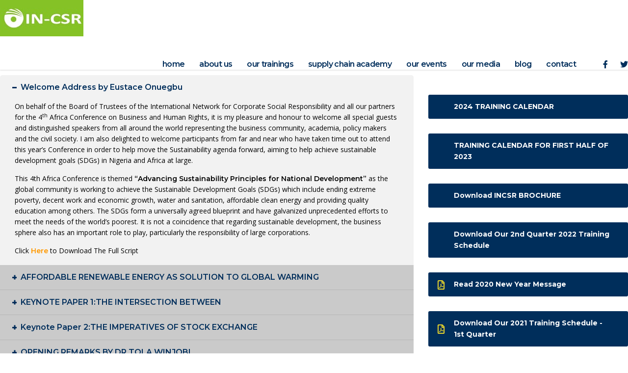

--- FILE ---
content_type: text/html; charset=UTF-8
request_url: https://www.incsr.org/conference-papers/
body_size: 20289
content:
<!DOCTYPE html>
<html lang="en-GB" class="stm-site-preloader">
<head>
<meta name="MobileOptimized" content="width" />
<meta name="HandheldFriendly" content="true" />
<meta name="generator" content="Drupal 11 (https://www.drupal.org)" />

    <meta charset="UTF-8">
    <meta name="viewport" content="width=device-width, initial-scale=1">
    <link rel="profile" href="http://gmpg.org/xfn/11">
    
    <meta name='robots' content='index, follow, max-image-preview:large, max-snippet:-1, max-video-preview:-1' />

	
	<title>INCSR II 2018 CONFERENCE PAPER</title>
	<meta name="description" content="Here is the collection of 2018 conference papers to your delight." />
	<link rel="canonical" href="https://www.incsr.org/conference-papers/" />
	<meta property="og:locale" content="en_GB" />
	<meta property="og:type" content="article" />
	<meta property="og:title" content="INCSR II 2018 CONFERENCE PAPER" />
	<meta property="og:description" content="Here is the collection of 2018 conference papers to your delight." />
	<meta property="og:url" content="https://www.incsr.org/conference-papers/" />
	<meta property="og:site_name" content="INCSR" />
	<meta property="article:publisher" content="https://m.facebook.com/incsrafrica" />
	<meta property="article:modified_time" content="2019-01-04T02:34:09+00:00" />
	<meta name="twitter:card" content="summary_large_image" />
	<meta name="twitter:site" content="@incsrafrica" />
	<meta name="twitter:label1" content="Estimated reading time" />
	<meta name="twitter:data1" content="7 minutes" />
	<script type="application/ld+json" class="yoast-schema-graph">{"@context":"https://schema.org","@graph":[{"@type":"WebPage","@id":"https://www.incsr.org/conference-papers/","url":"https://www.incsr.org/conference-papers/","name":"INCSR II 2018 CONFERENCE PAPER","isPartOf":{"@id":"https://www.incsr.org/#website"},"datePublished":"2018-12-18T08:29:33+00:00","dateModified":"2019-01-04T02:34:09+00:00","description":"Here is the collection of 2018 conference papers to your delight.","breadcrumb":{"@id":"https://www.incsr.org/conference-papers/#breadcrumb"},"inLanguage":"en-GB","potentialAction":[{"@type":"ReadAction","target":["https://www.incsr.org/conference-papers/"]}]},{"@type":"BreadcrumbList","@id":"https://www.incsr.org/conference-papers/#breadcrumb","itemListElement":[{"@type":"ListItem","position":1,"name":"Home","item":"https://www.incsr.org/"},{"@type":"ListItem","position":2,"name":"Conference Papers"}]},{"@type":"WebSite","@id":"https://www.incsr.org/#website","url":"https://www.incsr.org/","name":"INCSR","description":"Mainstreaming Sustainability Best Practices","potentialAction":[{"@type":"SearchAction","target":{"@type":"EntryPoint","urlTemplate":"https://www.incsr.org/?s={search_term_string}"},"query-input":{"@type":"PropertyValueSpecification","valueRequired":true,"valueName":"search_term_string"}}],"inLanguage":"en-GB"}]}</script>
	


<link rel='dns-prefetch' href='//fonts.googleapis.com' />
<link rel="alternate" type="application/rss+xml" title="INCSR &raquo; Feed" href="https://www.incsr.org/feed/" />
<link rel="alternate" type="application/rss+xml" title="INCSR &raquo; Comments Feed" href="https://www.incsr.org/comments/feed/" />
<link rel="alternate" title="oEmbed (JSON)" type="application/json+oembed" href="https://www.incsr.org/wp-json/oembed/1.0/embed?url=https%3A%2F%2Fwww.incsr.org%2Fconference-papers%2F" />
<link rel="alternate" title="oEmbed (XML)" type="text/xml+oembed" href="https://www.incsr.org/wp-json/oembed/1.0/embed?url=https%3A%2F%2Fwww.incsr.org%2Fconference-papers%2F&#038;format=xml" />
<style id='wp-img-auto-sizes-contain-inline-css' type='text/css'>
img:is([sizes=auto i],[sizes^="auto," i]){contain-intrinsic-size:3000px 1500px}
/*# sourceURL=wp-img-auto-sizes-contain-inline-css */
</style>
<link rel='stylesheet' id='sbi_styles-css' href='https://usercontent.one/wp/www.incsr.org/wp-content/plugins/instagram-feed/css/sbi-styles.min.css?rnd=51272&media=1754556504' type='text/css' media='all' />
<style id='wp-emoji-styles-inline-css' type='text/css'>

	img.wp-smiley, img.emoji {
		display: inline !important;
		border: none !important;
		box-shadow: none !important;
		height: 1em !important;
		width: 1em !important;
		margin: 0 0.07em !important;
		vertical-align: -0.1em !important;
		background: none !important;
		padding: 0 !important;
	}
/*# sourceURL=wp-emoji-styles-inline-css */
</style>
<style id='wp-block-library-inline-css' type='text/css'>
:root{--wp-block-synced-color:#7a00df;--wp-block-synced-color--rgb:122,0,223;--wp-bound-block-color:var(--wp-block-synced-color);--wp-editor-canvas-background:#ddd;--wp-admin-theme-color:#007cba;--wp-admin-theme-color--rgb:0,124,186;--wp-admin-theme-color-darker-10:#006ba1;--wp-admin-theme-color-darker-10--rgb:0,107,160.5;--wp-admin-theme-color-darker-20:#005a87;--wp-admin-theme-color-darker-20--rgb:0,90,135;--wp-admin-border-width-focus:2px}@media (min-resolution:192dpi){:root{--wp-admin-border-width-focus:1.5px}}.wp-element-button{cursor:pointer}:root .has-very-light-gray-background-color{background-color:#eee}:root .has-very-dark-gray-background-color{background-color:#313131}:root .has-very-light-gray-color{color:#eee}:root .has-very-dark-gray-color{color:#313131}:root .has-vivid-green-cyan-to-vivid-cyan-blue-gradient-background{background:linear-gradient(135deg,#00d084,#0693e3)}:root .has-purple-crush-gradient-background{background:linear-gradient(135deg,#34e2e4,#4721fb 50%,#ab1dfe)}:root .has-hazy-dawn-gradient-background{background:linear-gradient(135deg,#faaca8,#dad0ec)}:root .has-subdued-olive-gradient-background{background:linear-gradient(135deg,#fafae1,#67a671)}:root .has-atomic-cream-gradient-background{background:linear-gradient(135deg,#fdd79a,#004a59)}:root .has-nightshade-gradient-background{background:linear-gradient(135deg,#330968,#31cdcf)}:root .has-midnight-gradient-background{background:linear-gradient(135deg,#020381,#2874fc)}:root{--wp--preset--font-size--normal:16px;--wp--preset--font-size--huge:42px}.has-regular-font-size{font-size:1em}.has-larger-font-size{font-size:2.625em}.has-normal-font-size{font-size:var(--wp--preset--font-size--normal)}.has-huge-font-size{font-size:var(--wp--preset--font-size--huge)}.has-text-align-center{text-align:center}.has-text-align-left{text-align:left}.has-text-align-right{text-align:right}.has-fit-text{white-space:nowrap!important}#end-resizable-editor-section{display:none}.aligncenter{clear:both}.items-justified-left{justify-content:flex-start}.items-justified-center{justify-content:center}.items-justified-right{justify-content:flex-end}.items-justified-space-between{justify-content:space-between}.screen-reader-text{border:0;clip-path:inset(50%);height:1px;margin:-1px;overflow:hidden;padding:0;position:absolute;width:1px;word-wrap:normal!important}.screen-reader-text:focus{background-color:#ddd;clip-path:none;color:#444;display:block;font-size:1em;height:auto;left:5px;line-height:normal;padding:15px 23px 14px;text-decoration:none;top:5px;width:auto;z-index:100000}html :where(.has-border-color){border-style:solid}html :where([style*=border-top-color]){border-top-style:solid}html :where([style*=border-right-color]){border-right-style:solid}html :where([style*=border-bottom-color]){border-bottom-style:solid}html :where([style*=border-left-color]){border-left-style:solid}html :where([style*=border-width]){border-style:solid}html :where([style*=border-top-width]){border-top-style:solid}html :where([style*=border-right-width]){border-right-style:solid}html :where([style*=border-bottom-width]){border-bottom-style:solid}html :where([style*=border-left-width]){border-left-style:solid}html :where(img[class*=wp-image-]){height:auto;max-width:100%}:where(figure){margin:0 0 1em}html :where(.is-position-sticky){--wp-admin--admin-bar--position-offset:var(--wp-admin--admin-bar--height,0px)}@media screen and (max-width:600px){html :where(.is-position-sticky){--wp-admin--admin-bar--position-offset:0px}}

/*# sourceURL=wp-block-library-inline-css */
</style><style id='wp-block-list-inline-css' type='text/css'>
ol,ul{box-sizing:border-box}:root :where(.wp-block-list.has-background){padding:1.25em 2.375em}
/*# sourceURL=https://www.incsr.org/lib/blocks/list/style.min.css */
</style>
<style id='wp-block-paragraph-inline-css' type='text/css'>
.is-small-text{font-size:.875em}.is-regular-text{font-size:1em}.is-large-text{font-size:2.25em}.is-larger-text{font-size:3em}.has-drop-cap:not(:focus):first-letter{float:left;font-size:8.4em;font-style:normal;font-weight:100;line-height:.68;margin:.05em .1em 0 0;text-transform:uppercase}body.rtl .has-drop-cap:not(:focus):first-letter{float:none;margin-left:.1em}p.has-drop-cap.has-background{overflow:hidden}:root :where(p.has-background){padding:1.25em 2.375em}:where(p.has-text-color:not(.has-link-color)) a{color:inherit}p.has-text-align-left[style*="writing-mode:vertical-lr"],p.has-text-align-right[style*="writing-mode:vertical-rl"]{rotate:180deg}
/*# sourceURL=https://www.incsr.org/lib/blocks/paragraph/style.min.css */
</style>
<style id='global-styles-inline-css' type='text/css'>
:root{--wp--preset--aspect-ratio--square: 1;--wp--preset--aspect-ratio--4-3: 4/3;--wp--preset--aspect-ratio--3-4: 3/4;--wp--preset--aspect-ratio--3-2: 3/2;--wp--preset--aspect-ratio--2-3: 2/3;--wp--preset--aspect-ratio--16-9: 16/9;--wp--preset--aspect-ratio--9-16: 9/16;--wp--preset--color--black: #000000;--wp--preset--color--cyan-bluish-gray: #abb8c3;--wp--preset--color--white: #ffffff;--wp--preset--color--pale-pink: #f78da7;--wp--preset--color--vivid-red: #cf2e2e;--wp--preset--color--luminous-vivid-orange: #ff6900;--wp--preset--color--luminous-vivid-amber: #fcb900;--wp--preset--color--light-green-cyan: #7bdcb5;--wp--preset--color--vivid-green-cyan: #00d084;--wp--preset--color--pale-cyan-blue: #8ed1fc;--wp--preset--color--vivid-cyan-blue: #0693e3;--wp--preset--color--vivid-purple: #9b51e0;--wp--preset--gradient--vivid-cyan-blue-to-vivid-purple: linear-gradient(135deg,rgb(6,147,227) 0%,rgb(155,81,224) 100%);--wp--preset--gradient--light-green-cyan-to-vivid-green-cyan: linear-gradient(135deg,rgb(122,220,180) 0%,rgb(0,208,130) 100%);--wp--preset--gradient--luminous-vivid-amber-to-luminous-vivid-orange: linear-gradient(135deg,rgb(252,185,0) 0%,rgb(255,105,0) 100%);--wp--preset--gradient--luminous-vivid-orange-to-vivid-red: linear-gradient(135deg,rgb(255,105,0) 0%,rgb(207,46,46) 100%);--wp--preset--gradient--very-light-gray-to-cyan-bluish-gray: linear-gradient(135deg,rgb(238,238,238) 0%,rgb(169,184,195) 100%);--wp--preset--gradient--cool-to-warm-spectrum: linear-gradient(135deg,rgb(74,234,220) 0%,rgb(151,120,209) 20%,rgb(207,42,186) 40%,rgb(238,44,130) 60%,rgb(251,105,98) 80%,rgb(254,248,76) 100%);--wp--preset--gradient--blush-light-purple: linear-gradient(135deg,rgb(255,206,236) 0%,rgb(152,150,240) 100%);--wp--preset--gradient--blush-bordeaux: linear-gradient(135deg,rgb(254,205,165) 0%,rgb(254,45,45) 50%,rgb(107,0,62) 100%);--wp--preset--gradient--luminous-dusk: linear-gradient(135deg,rgb(255,203,112) 0%,rgb(199,81,192) 50%,rgb(65,88,208) 100%);--wp--preset--gradient--pale-ocean: linear-gradient(135deg,rgb(255,245,203) 0%,rgb(182,227,212) 50%,rgb(51,167,181) 100%);--wp--preset--gradient--electric-grass: linear-gradient(135deg,rgb(202,248,128) 0%,rgb(113,206,126) 100%);--wp--preset--gradient--midnight: linear-gradient(135deg,rgb(2,3,129) 0%,rgb(40,116,252) 100%);--wp--preset--font-size--small: 13px;--wp--preset--font-size--medium: 20px;--wp--preset--font-size--large: 36px;--wp--preset--font-size--x-large: 42px;--wp--preset--spacing--20: 0.44rem;--wp--preset--spacing--30: 0.67rem;--wp--preset--spacing--40: 1rem;--wp--preset--spacing--50: 1.5rem;--wp--preset--spacing--60: 2.25rem;--wp--preset--spacing--70: 3.38rem;--wp--preset--spacing--80: 5.06rem;--wp--preset--shadow--natural: 6px 6px 9px rgba(0, 0, 0, 0.2);--wp--preset--shadow--deep: 12px 12px 50px rgba(0, 0, 0, 0.4);--wp--preset--shadow--sharp: 6px 6px 0px rgba(0, 0, 0, 0.2);--wp--preset--shadow--outlined: 6px 6px 0px -3px rgb(255, 255, 255), 6px 6px rgb(0, 0, 0);--wp--preset--shadow--crisp: 6px 6px 0px rgb(0, 0, 0);}:where(.is-layout-flex){gap: 0.5em;}:where(.is-layout-grid){gap: 0.5em;}body .is-layout-flex{display: flex;}.is-layout-flex{flex-wrap: wrap;align-items: center;}.is-layout-flex > :is(*, div){margin: 0;}body .is-layout-grid{display: grid;}.is-layout-grid > :is(*, div){margin: 0;}:where(.wp-block-columns.is-layout-flex){gap: 2em;}:where(.wp-block-columns.is-layout-grid){gap: 2em;}:where(.wp-block-post-template.is-layout-flex){gap: 1.25em;}:where(.wp-block-post-template.is-layout-grid){gap: 1.25em;}.has-black-color{color: var(--wp--preset--color--black) !important;}.has-cyan-bluish-gray-color{color: var(--wp--preset--color--cyan-bluish-gray) !important;}.has-white-color{color: var(--wp--preset--color--white) !important;}.has-pale-pink-color{color: var(--wp--preset--color--pale-pink) !important;}.has-vivid-red-color{color: var(--wp--preset--color--vivid-red) !important;}.has-luminous-vivid-orange-color{color: var(--wp--preset--color--luminous-vivid-orange) !important;}.has-luminous-vivid-amber-color{color: var(--wp--preset--color--luminous-vivid-amber) !important;}.has-light-green-cyan-color{color: var(--wp--preset--color--light-green-cyan) !important;}.has-vivid-green-cyan-color{color: var(--wp--preset--color--vivid-green-cyan) !important;}.has-pale-cyan-blue-color{color: var(--wp--preset--color--pale-cyan-blue) !important;}.has-vivid-cyan-blue-color{color: var(--wp--preset--color--vivid-cyan-blue) !important;}.has-vivid-purple-color{color: var(--wp--preset--color--vivid-purple) !important;}.has-black-background-color{background-color: var(--wp--preset--color--black) !important;}.has-cyan-bluish-gray-background-color{background-color: var(--wp--preset--color--cyan-bluish-gray) !important;}.has-white-background-color{background-color: var(--wp--preset--color--white) !important;}.has-pale-pink-background-color{background-color: var(--wp--preset--color--pale-pink) !important;}.has-vivid-red-background-color{background-color: var(--wp--preset--color--vivid-red) !important;}.has-luminous-vivid-orange-background-color{background-color: var(--wp--preset--color--luminous-vivid-orange) !important;}.has-luminous-vivid-amber-background-color{background-color: var(--wp--preset--color--luminous-vivid-amber) !important;}.has-light-green-cyan-background-color{background-color: var(--wp--preset--color--light-green-cyan) !important;}.has-vivid-green-cyan-background-color{background-color: var(--wp--preset--color--vivid-green-cyan) !important;}.has-pale-cyan-blue-background-color{background-color: var(--wp--preset--color--pale-cyan-blue) !important;}.has-vivid-cyan-blue-background-color{background-color: var(--wp--preset--color--vivid-cyan-blue) !important;}.has-vivid-purple-background-color{background-color: var(--wp--preset--color--vivid-purple) !important;}.has-black-border-color{border-color: var(--wp--preset--color--black) !important;}.has-cyan-bluish-gray-border-color{border-color: var(--wp--preset--color--cyan-bluish-gray) !important;}.has-white-border-color{border-color: var(--wp--preset--color--white) !important;}.has-pale-pink-border-color{border-color: var(--wp--preset--color--pale-pink) !important;}.has-vivid-red-border-color{border-color: var(--wp--preset--color--vivid-red) !important;}.has-luminous-vivid-orange-border-color{border-color: var(--wp--preset--color--luminous-vivid-orange) !important;}.has-luminous-vivid-amber-border-color{border-color: var(--wp--preset--color--luminous-vivid-amber) !important;}.has-light-green-cyan-border-color{border-color: var(--wp--preset--color--light-green-cyan) !important;}.has-vivid-green-cyan-border-color{border-color: var(--wp--preset--color--vivid-green-cyan) !important;}.has-pale-cyan-blue-border-color{border-color: var(--wp--preset--color--pale-cyan-blue) !important;}.has-vivid-cyan-blue-border-color{border-color: var(--wp--preset--color--vivid-cyan-blue) !important;}.has-vivid-purple-border-color{border-color: var(--wp--preset--color--vivid-purple) !important;}.has-vivid-cyan-blue-to-vivid-purple-gradient-background{background: var(--wp--preset--gradient--vivid-cyan-blue-to-vivid-purple) !important;}.has-light-green-cyan-to-vivid-green-cyan-gradient-background{background: var(--wp--preset--gradient--light-green-cyan-to-vivid-green-cyan) !important;}.has-luminous-vivid-amber-to-luminous-vivid-orange-gradient-background{background: var(--wp--preset--gradient--luminous-vivid-amber-to-luminous-vivid-orange) !important;}.has-luminous-vivid-orange-to-vivid-red-gradient-background{background: var(--wp--preset--gradient--luminous-vivid-orange-to-vivid-red) !important;}.has-very-light-gray-to-cyan-bluish-gray-gradient-background{background: var(--wp--preset--gradient--very-light-gray-to-cyan-bluish-gray) !important;}.has-cool-to-warm-spectrum-gradient-background{background: var(--wp--preset--gradient--cool-to-warm-spectrum) !important;}.has-blush-light-purple-gradient-background{background: var(--wp--preset--gradient--blush-light-purple) !important;}.has-blush-bordeaux-gradient-background{background: var(--wp--preset--gradient--blush-bordeaux) !important;}.has-luminous-dusk-gradient-background{background: var(--wp--preset--gradient--luminous-dusk) !important;}.has-pale-ocean-gradient-background{background: var(--wp--preset--gradient--pale-ocean) !important;}.has-electric-grass-gradient-background{background: var(--wp--preset--gradient--electric-grass) !important;}.has-midnight-gradient-background{background: var(--wp--preset--gradient--midnight) !important;}.has-small-font-size{font-size: var(--wp--preset--font-size--small) !important;}.has-medium-font-size{font-size: var(--wp--preset--font-size--medium) !important;}.has-large-font-size{font-size: var(--wp--preset--font-size--large) !important;}.has-x-large-font-size{font-size: var(--wp--preset--font-size--x-large) !important;}
/*# sourceURL=global-styles-inline-css */
</style>

<style id='classic-theme-styles-inline-css' type='text/css'>
/*! This file is auto-generated */
.wp-block-button__link{color:#fff;background-color:#32373c;border-radius:9999px;box-shadow:none;text-decoration:none;padding:calc(.667em + 2px) calc(1.333em + 2px);font-size:1.125em}.wp-block-file__button{background:#32373c;color:#fff;text-decoration:none}
/*# sourceURL=/wp-includes/css/classic-themes.min.css */
</style>
<link rel='stylesheet' id='contact-form-7-css' href='https://usercontent.one/wp/www.incsr.org/wp-content/plugins/contact-form-7/includes/css/styles.css?rnd=51272&media=1754556504' type='text/css' media='all' />
<link rel='stylesheet' id='stm-stm-css' href='https://usercontent.one/wp/www.incsr.org/wp-content/uploads/stm_fonts/stm/stm.css?rnd=51272&media=1754556504' type='text/css' media='all' />
<link rel='stylesheet' id='stm_zoom_main-css' href='https://usercontent.one/wp/www.incsr.org/wp-content/plugins/eroom-zoom-meetings-webinar/assets/css/frontend/main.css?rnd=51272&media=1754556504' type='text/css' media='all' />
<link rel='stylesheet' id='tp_twitter_plugin_css-css' href='https://usercontent.one/wp/www.incsr.org/wp-content/plugins/recent-tweets-widget/tp_twitter_plugin.css?rnd=51272&media=1754556504' type='text/css' media='screen' />
<link rel='stylesheet' id='rs-plugin-settings-css' href='https://usercontent.one/wp/www.incsr.org/wp-content/plugins/revslider/public/assets/css/rs6.css?rnd=51272&media=1754556504' type='text/css' media='all' />
<style id='rs-plugin-settings-inline-css' type='text/css'>
#rs-demo-id {}
/*# sourceURL=rs-plugin-settings-inline-css */
</style>
<link rel='stylesheet' id='bootstrap-css' href='https://usercontent.one/wp/www.incsr.org/wp-content/themes/New%20folder/assets/css/bootstrap.min.css?rnd=51272&media=1754556504' type='text/css' media='all' />
<link rel='stylesheet' id='vc_font_awesome_5_shims-css' href='https://usercontent.one/wp/www.incsr.org/wp-content/plugins/js_composer/assets/lib/bower/font-awesome/css/v4-shims.min.css?rnd=51272&media=1754556504' type='text/css' media='all' />
<style id='vc_font_awesome_5_shims-inline-css' type='text/css'>
body #wrapper .fa.fa-facebook{font-family:'Font Awesome 5 Brands' !important;}
/*# sourceURL=vc_font_awesome_5_shims-inline-css */
</style>
<link rel='stylesheet' id='vc_font_awesome_5-css' href='https://usercontent.one/wp/www.incsr.org/wp-content/plugins/js_composer/assets/lib/bower/font-awesome/css/all.min.css?rnd=51272&media=1754556504' type='text/css' media='all' />
<style id='vc_font_awesome_5-inline-css' type='text/css'>
body #wrapper .fa.fa-map-marker{font-family:'FontAwesome' !important;} body .fa.fa-map-marker:before{content:"\f041"}
/*# sourceURL=vc_font_awesome_5-inline-css */
</style>
<link rel='stylesheet' id='font-awesome-css' href='https://usercontent.one/wp/www.incsr.org/wp-content/themes/New%20folder/assets/css/font-awesome.min.css?rnd=51272&media=1754556504' type='text/css' media='all' />
<link rel='stylesheet' id='consulting-style-css' href='https://usercontent.one/wp/www.incsr.org/wp-content/themes/New%20folder/style.css?rnd=51272&media=1754556504' type='text/css' media='all' />
<link rel='stylesheet' id='consulting-layout-css' href='https://usercontent.one/wp/www.incsr.org/wp-content/themes/New%20folder/assets/css/layouts/layout_1/main.css?rnd=51272&media=1754556504' type='text/css' media='all' />
<style id='consulting-layout-inline-css' type='text/css'>
.page_title{ background-repeat: no-repeat !important; background-repeat: url(http://n) !important; }.mtc, .mtc_h:hover{
					color: #002e5b!important
				}.stc, .stc_h:hover{
					color: #6c98e1!important
				}.ttc, .ttc_h:hover{
					color: #fde428!important
				}.mbc, .mbc_h:hover, .stm-search .stm_widget_search button{
					background-color: #002e5b!important
				}.sbc, .sbc_h:hover{
					background-color: #6c98e1!important
				}.tbc, .tbc_h:hover{
					background-color: #fde428!important
				}.mbdc, .mbdc_h:hover{
					border-color: #002e5b!important
				}.sbdc, .sbdc_h:hover{
					border-color: #6c98e1!important
				}.tbdc, .tbdc_h:hover{
					border-color: #fde428!important
				}
/*# sourceURL=consulting-layout-inline-css */
</style>
<link rel='stylesheet' id='select2-css' href='https://usercontent.one/wp/www.incsr.org/wp-content/themes/New%20folder/assets/css/select2.min.css?rnd=51272&media=1754556504' type='text/css' media='all' />
<link rel='stylesheet' id='header_builder-css' href='https://usercontent.one/wp/www.incsr.org/wp-content/themes/New%20folder/assets/css/header_builder.css?rnd=51272&media=1754556504' type='text/css' media='all' />
<link rel='stylesheet' id='consulting-default-font-css' href='https://fonts.googleapis.com/css?family=Open+Sans%3A300%2C300italic%2Cregular%2Citalic%2C600%2C600italic%2C700%2C700italic%2C800%2C800italic%7CMontserrat%3A100%2C100italic%2C200%2C200italic%2C300%2C300italic%2Cregular%2Citalic%2C500%2C500italic%2C600%2C600italic%2C700%2C700italic%2C800%2C800italic%2C900%2C900italic&#038;rnd=51272' type='text/css' media='all' />
<link rel='stylesheet' id='consulting-theme-options-css' href='https://usercontent.one/wp/www.incsr.org/wp-content/uploads/stm_uploads/theme_options.css?rnd=51272&media=1754556504' type='text/css' media='all' />
<link rel='stylesheet' id='consulting-global-styles-css' href='https://usercontent.one/wp/www.incsr.org/wp-content/themes/New%20folder/assets/css/layouts/global_styles/main.css?rnd=51272&media=1754556504' type='text/css' media='all' />
<style id='consulting-global-styles-inline-css' type='text/css'>

    
        .elementor-widget-video .eicon-play {
            border-color: #fde428;
            background-color: #fde428;
        }

        .elementor-widget-wp-widget-nav_menu ul li,
        .elementor-widget-wp-widget-nav_menu ul li a {
            color: #002e5b;
        }

        .elementor-widget-wp-widget-nav_menu ul li.current-cat:hover>a,
        .elementor-widget-wp-widget-nav_menu ul li.current-cat>a,
        .elementor-widget-wp-widget-nav_menu ul li.current-menu-item:hover>a,
        .elementor-widget-wp-widget-nav_menu ul li.current-menu-item>a,
        .elementor-widget-wp-widget-nav_menu ul li.current_page_item:hover>a,
        .elementor-widget-wp-widget-nav_menu ul li.current_page_item>a,
        .elementor-widget-wp-widget-nav_menu ul li:hover>a {
            border-left-color: #6c98e1;
        }

        div.elementor-widget-button a.elementor-button,
        div.elementor-widget-button .elementor-button {
            background-color: #002e5b;
        }

        div.elementor-widget-button a.elementor-button:hover,
        div.elementor-widget-button .elementor-button:hover {
            background-color: #fde428;
            color: #002e5b;
        }

        .elementor-default .elementor-text-editor ul:not(.elementor-editor-element-settings) li:before,
        .elementor-default .elementor-widget-text-editor ul:not(.elementor-editor-element-settings) li:before {
            color: #6c98e1;
        }

        .consulting_elementor_wrapper .elementor-tabs .elementor-tabs-content-wrapper .elementor-tab-mobile-title,
        .consulting_elementor_wrapper .elementor-tabs .elementor-tabs-wrapper .elementor-tab-title {
            background-color: #fde428;
        }

        .consulting_elementor_wrapper .elementor-tabs .elementor-tabs-content-wrapper .elementor-tab-mobile-title,
        .consulting_elementor_wrapper .elementor-tabs .elementor-tabs-wrapper .elementor-tab-title a {
            color: #002e5b;
        }

        .consulting_elementor_wrapper .elementor-tabs .elementor-tabs-content-wrapper .elementor-tab-mobile-title.elementor-active,
        .consulting_elementor_wrapper .elementor-tabs .elementor-tabs-wrapper .elementor-tab-title.elementor-active {
            background-color: #002e5b;
        }

        .consulting_elementor_wrapper .elementor-tabs .elementor-tabs-content-wrapper .elementor-tab-mobile-title.elementor-active,
        .consulting_elementor_wrapper .elementor-tabs .elementor-tabs-wrapper .elementor-tab-title.elementor-active a {
            color: #fde428;
        }

        .radial-progress .circle .mask .fill {
            background-color: #fde428;
        }

    

    
/*# sourceURL=consulting-global-styles-inline-css */
</style>
<link rel='stylesheet' id='stm_megamenu-css' href='https://usercontent.one/wp/www.incsr.org/wp-content/themes/New%20folder/inc/megamenu/assets/css/megamenu.css?rnd=51272&media=1754556504' type='text/css' media='all' />
<link rel='stylesheet' id='js_composer_front-css' href='https://usercontent.one/wp/www.incsr.org/wp-content/plugins/js_composer/assets/css/js_composer.min.css?rnd=51272&media=1754556504' type='text/css' media='all' />
<link rel='stylesheet' id='__EPYT__style-css' href='https://usercontent.one/wp/www.incsr.org/wp-content/plugins/youtube-embed-plus/styles/ytprefs.min.css?rnd=51272&media=1754556504' type='text/css' media='all' />
<style id='__EPYT__style-inline-css' type='text/css'>

                .epyt-gallery-thumb {
                        width: 33.333%;
                }
                
/*# sourceURL=__EPYT__style-inline-css */
</style>
<script type="text/javascript" src="https://www.incsr.org/lib/js/jquery/jquery.min.js?rnd=51272" id="jquery-core-js"></script>
<script type="text/javascript" src="https://www.incsr.org/lib/js/jquery/jquery-migrate.min.js?rnd=51272" id="jquery-migrate-js"></script>
<script type="text/javascript" src="https://usercontent.one/wp/www.incsr.org/wp-content/plugins/revslider/public/assets/js/rbtools.min.js?rnd=51272&media=1754556504" id="tp-tools-js"></script>
<script type="text/javascript" src="https://usercontent.one/wp/www.incsr.org/wp-content/plugins/revslider/public/assets/js/rs6.min.js?rnd=51272&media=1754556504" id="revmin-js"></script>
<script type="text/javascript" src="https://usercontent.one/wp/www.incsr.org/wp-content/themes/New%20folder/inc/megamenu/assets/js/megamenu.js?rnd=51272&media=1754556504" id="stm_megamenu-js"></script>
<script type="text/javascript" id="__ytprefs__-js-extra">
/* <![CDATA[ */
var _EPYT_ = {"ajaxurl":"https://www.incsr.org/wp-admin/admin-ajax.php","security":"4b5c657f1e","gallery_scrolloffset":"20","eppathtoscripts":"https://usercontent.one/wp/www.incsr.org/wp-content/plugins/youtube-embed-plus/scripts/","eppath":"https://usercontent.one/wp/www.incsr.org/wp-content/plugins/youtube-embed-plus/","epresponsiveselector":"[]","epdovol":"1","version":"14.2.3.3?media=1754556504","evselector":"iframe.__youtube_prefs__[src], iframe[src*=\"youtube.com/embed/\"], iframe[src*=\"youtube-nocookie.com/embed/\"]","ajax_compat":"","maxres_facade":"eager","ytapi_load":"light","pause_others":"","stopMobileBuffer":"1","facade_mode":"","not_live_on_channel":""};
//# sourceURL=__ytprefs__-js-extra
/* ]]> */
</script>
<script type="text/javascript" src="https://usercontent.one/wp/www.incsr.org/wp-content/plugins/youtube-embed-plus/scripts/ytprefs.min.js?rnd=51272&media=1754556504" id="__ytprefs__-js"></script>
<link rel='shortlink' href='https://www.incsr.org/?p=3068' />
<meta name="cdp-version" content="1.5.0" />		<script>
			var daysStr = "Days";
			var hoursStr = "Hours";
			var minutesStr = "Minutes";
			var secondsStr = "Seconds";
		</script>
		<style>[class*=" icon-oc-"],[class^=icon-oc-]{speak:none;font-style:normal;font-weight:400;font-variant:normal;text-transform:none;line-height:1;-webkit-font-smoothing:antialiased;-moz-osx-font-smoothing:grayscale}.icon-oc-one-com-white-32px-fill:before{content:"901"}.icon-oc-one-com:before{content:"900"}#one-com-icon,.toplevel_page_onecom-wp .wp-menu-image{speak:none;display:flex;align-items:center;justify-content:center;text-transform:none;line-height:1;-webkit-font-smoothing:antialiased;-moz-osx-font-smoothing:grayscale}.onecom-wp-admin-bar-item>a,.toplevel_page_onecom-wp>.wp-menu-name{font-size:16px;font-weight:400;line-height:1}.toplevel_page_onecom-wp>.wp-menu-name img{width:69px;height:9px;}.wp-submenu-wrap.wp-submenu>.wp-submenu-head>img{width:88px;height:auto}.onecom-wp-admin-bar-item>a img{height:7px!important}.onecom-wp-admin-bar-item>a img,.toplevel_page_onecom-wp>.wp-menu-name img{opacity:.8}.onecom-wp-admin-bar-item.hover>a img,.toplevel_page_onecom-wp.wp-has-current-submenu>.wp-menu-name img,li.opensub>a.toplevel_page_onecom-wp>.wp-menu-name img{opacity:1}#one-com-icon:before,.onecom-wp-admin-bar-item>a:before,.toplevel_page_onecom-wp>.wp-menu-image:before{content:'';position:static!important;background-color:rgba(240,245,250,.4);border-radius:102px;width:18px;height:18px;padding:0!important}.onecom-wp-admin-bar-item>a:before{width:14px;height:14px}.onecom-wp-admin-bar-item.hover>a:before,.toplevel_page_onecom-wp.opensub>a>.wp-menu-image:before,.toplevel_page_onecom-wp.wp-has-current-submenu>.wp-menu-image:before{background-color:#76b82a}.onecom-wp-admin-bar-item>a{display:inline-flex!important;align-items:center;justify-content:center}#one-com-logo-wrapper{font-size:4em}#one-com-icon{vertical-align:middle}.imagify-welcome{display:none !important;}</style>	<script type="text/javascript">
		var stm_wpcfto_ajaxurl = 'https://www.incsr.org/wp-admin/admin-ajax.php';
	</script>

	<style>
		.vue_is_disabled {
			display: none;
		}
	</style>
		<script>
		var stm_wpcfto_nonces = {"wpcfto_save_settings":"e435c1fc15","get_image_url":"780592297e","wpcfto_upload_file":"b524f16a0c","wpcfto_search_posts":"522b8250eb","wpcfto_regenerate_fonts":"5e3d56f6d9","wpcfto_create_term":"1dddc62099"};
	</script>
	        <script type="text/javascript">
            var ajaxurl = 'https://www.incsr.org/wp-admin/admin-ajax.php';
            var stm_ajax_load_events = '0de0dc8423';
            var stm_ajax_load_portfolio = '9869f28ccb';
            var stm_ajax_add_event_member_sc = 'ed7819ffb2';
            var stm_custom_register = '8a6382608d';
            var stm_get_prices = 'aa321e015d';
            var stm_get_history = '8dd2cd9f84';
            var consulting_install_plugin = 'f53dea1d0f';
            var stm_ajax_add_review = '97144c52e8';
        </script>
        

<link rel="icon" href="https://usercontent.one/wp/www.incsr.org/wp-content/uploads/2018/06/cropped-DR-NEW-LOGO-32x32.jpg?media=1754556504" sizes="32x32" />
<link rel="icon" href="https://usercontent.one/wp/www.incsr.org/wp-content/uploads/2018/06/cropped-DR-NEW-LOGO-192x192.jpg?media=1754556504" sizes="192x192" />
<link rel="apple-touch-icon" href="https://usercontent.one/wp/www.incsr.org/wp-content/uploads/2018/06/cropped-DR-NEW-LOGO-180x180.jpg?media=1754556504" />
<meta name="msapplication-TileImage" content="https://usercontent.one/wp/www.incsr.org/wp-content/uploads/2018/06/cropped-DR-NEW-LOGO-270x270.jpg?media=1754556504" />
<script type="text/javascript">function setREVStartSize(e){
			//window.requestAnimationFrame(function() {				 
				window.RSIW = window.RSIW===undefined ? window.innerWidth : window.RSIW;	
				window.RSIH = window.RSIH===undefined ? window.innerHeight : window.RSIH;	
				try {								
					var pw = document.getElementById(e.c).parentNode.offsetWidth,
						newh;
					pw = pw===0 || isNaN(pw) ? window.RSIW : pw;
					e.tabw = e.tabw===undefined ? 0 : parseInt(e.tabw);
					e.thumbw = e.thumbw===undefined ? 0 : parseInt(e.thumbw);
					e.tabh = e.tabh===undefined ? 0 : parseInt(e.tabh);
					e.thumbh = e.thumbh===undefined ? 0 : parseInt(e.thumbh);
					e.tabhide = e.tabhide===undefined ? 0 : parseInt(e.tabhide);
					e.thumbhide = e.thumbhide===undefined ? 0 : parseInt(e.thumbhide);
					e.mh = e.mh===undefined || e.mh=="" || e.mh==="auto" ? 0 : parseInt(e.mh,0);		
					if(e.layout==="fullscreen" || e.l==="fullscreen") 						
						newh = Math.max(e.mh,window.RSIH);					
					else{					
						e.gw = Array.isArray(e.gw) ? e.gw : [e.gw];
						for (var i in e.rl) if (e.gw[i]===undefined || e.gw[i]===0) e.gw[i] = e.gw[i-1];					
						e.gh = e.el===undefined || e.el==="" || (Array.isArray(e.el) && e.el.length==0)? e.gh : e.el;
						e.gh = Array.isArray(e.gh) ? e.gh : [e.gh];
						for (var i in e.rl) if (e.gh[i]===undefined || e.gh[i]===0) e.gh[i] = e.gh[i-1];
											
						var nl = new Array(e.rl.length),
							ix = 0,						
							sl;					
						e.tabw = e.tabhide>=pw ? 0 : e.tabw;
						e.thumbw = e.thumbhide>=pw ? 0 : e.thumbw;
						e.tabh = e.tabhide>=pw ? 0 : e.tabh;
						e.thumbh = e.thumbhide>=pw ? 0 : e.thumbh;					
						for (var i in e.rl) nl[i] = e.rl[i]<window.RSIW ? 0 : e.rl[i];
						sl = nl[0];									
						for (var i in nl) if (sl>nl[i] && nl[i]>0) { sl = nl[i]; ix=i;}															
						var m = pw>(e.gw[ix]+e.tabw+e.thumbw) ? 1 : (pw-(e.tabw+e.thumbw)) / (e.gw[ix]);					
						newh =  (e.gh[ix] * m) + (e.tabh + e.thumbh);
					}				
					if(window.rs_init_css===undefined) window.rs_init_css = document.head.appendChild(document.createElement("style"));					
					document.getElementById(e.c).height = newh+"px";
					window.rs_init_css.innerHTML += "#"+e.c+"_wrapper { height: "+newh+"px }";				
				} catch(e){
					console.log("Failure at Presize of Slider:" + e)
				}					   
			//});
		  };</script>
<noscript><style> .wpb_animate_when_almost_visible { opacity: 1; }</style></noscript><link rel='stylesheet' id='vc_tta_style-css' href='https://usercontent.one/wp/www.incsr.org/wp-content/plugins/js_composer/assets/css/js_composer_tta.min.css?rnd=51272&media=1754556504' type='text/css' media='all' />
<link rel='stylesheet' id='vc_google_fonts_poppins300regular500600700-css' href='//fonts.googleapis.com/css?family=Poppins%3A300%2Cregular%2C500%2C600%2C700&#038;rnd=51272' type='text/css' media='all' />
</head>
<body class="wp-singular page-template-default page page-id-3068 wp-theme-Newfolder site_layout_1 show-mobile-switcher  header_style_2 mobile_grid_landscape vc_sidebar_page eroom-enabled wpb-js-composer js-comp-ver-6.6.0 vc_responsive">
<div id="wrapper">
    <div id="fullpage" class="content_wrapper">
                        <header id="header">
                                                                                                                            <div class="header_top clearfix">
                            <div class="container">
                                <div class="logo media-left media-middle">
                                                                            <a href="https://www.incsr.org/" style="margin: 0px 0px 0px 0px"><img
                                                    src="https://usercontent.one/wp/www.incsr.org/wp-content/uploads/2019/09/unnamed3.jpg?media=1754556504"
                                                    style="width: 170px; height: px;"
                                                    alt="INCSR"/></a>
                                                                    </div>
                                <div class="top_nav media-body media-middle">
                                                                            <div class="header_socials">
                                                                                            <a target="_blank" href="#"><i
                                                            class="fa fa-facebook"></i></a>
                                                                                            <a target="_blank" href="#"><i
                                                            class="fa fa-twitter"></i></a>
                                                                                                                                </div>
                                                                        <div class="top_nav_wrapper clearfix">
                                        <ul id="menu-main-menu" class="main_menu_nav"><li id="menu-item-6811" class="menu-item menu-item-type-post_type menu-item-object-page menu-item-home menu-item-6811"><a href="https://www.incsr.org/">Home</a></li>
<li id="menu-item-6899" class="menu-item menu-item-type-post_type menu-item-object-page menu-item-has-children menu-item-6899"><a href="https://www.incsr.org/about-us/">About Us</a>
<ul class="sub-menu">
	<li id="menu-item-6854" class="menu-item menu-item-type-post_type menu-item-object-page menu-item-6854 stm_col_width_default stm_mega_cols_inside_default stm_mega_col_width_banner_default"><a href="https://www.incsr.org/company-overview/our-team-grid/">Our team</a></li>
</ul>
</li>
<li id="menu-item-6963" class="menu-item menu-item-type-post_type menu-item-object-page menu-item-has-children menu-item-6963"><a href="https://www.incsr.org/our-training-modules/">Our Trainings</a>
<ul class="sub-menu">
	<li id="menu-item-7220" class="menu-item menu-item-type-post_type menu-item-object-page menu-item-7220 stm_col_width_default stm_mega_cols_inside_default stm_mega_col_width_banner_default"><a href="https://www.incsr.org/rent-conference-training-rooms/">Rent Conference / Training Rooms</a></li>
</ul>
</li>
<li id="menu-item-6941" class="menu-item menu-item-type-post_type menu-item-object-page menu-item-6941"><a href="https://www.incsr.org/the-supply-chain-sustainability-academy/">Supply Chain Academy</a></li>
<li id="menu-item-6908" class="menu-item menu-item-type-post_type menu-item-object-page menu-item-6908"><a href="https://www.incsr.org/events-2021/">Our Events</a></li>
<li id="menu-item-6915" class="menu-item menu-item-type-post_type menu-item-object-page menu-item-6915"><a href="https://www.incsr.org/our-media/">Our Media</a></li>
<li id="menu-item-6348" class="menu-item menu-item-type-custom menu-item-object-custom menu-item-6348"><a href="/blog/?layout=grid&#038;sidebar_id=none">Blog</a></li>
<li id="menu-item-6906" class="menu-item menu-item-type-post_type menu-item-object-page menu-item-6906"><a href="https://www.incsr.org/contactus/">Contact</a></li>
</ul>                                    </div>
                                </div>
                            </div>
                        </div>
                                        <div class="mobile_header">
                        <div class="logo_wrapper clearfix">
                            <div class="logo">
                                                                    <a href="https://www.incsr.org/" style="margin: 0px 0px 0px 0px"><img
                                                src="https://usercontent.one/wp/www.incsr.org/wp-content/uploads/2019/09/unnamed3.jpg?media=1754556504"
                                                style="width: 170px; height: px;"
                                                alt="INCSR"/></a>
                                                            </div>
                            <div id="menu_toggle">
                                <button></button>
                            </div>
                        </div>
                        <div class="header_info">
                            <div class="top_nav_mobile">
                                <ul id="menu-main-menu-1" class="main_menu_nav"><li class="menu-item menu-item-type-post_type menu-item-object-page menu-item-home menu-item-6811"><a href="https://www.incsr.org/">Home</a></li>
<li class="menu-item menu-item-type-post_type menu-item-object-page menu-item-has-children menu-item-6899"><a href="https://www.incsr.org/about-us/">About Us</a>
<ul class="sub-menu">
	<li class="menu-item menu-item-type-post_type menu-item-object-page menu-item-6854 stm_col_width_default stm_mega_cols_inside_default stm_mega_col_width_banner_default"><a href="https://www.incsr.org/company-overview/our-team-grid/">Our team</a></li>
</ul>
</li>
<li class="menu-item menu-item-type-post_type menu-item-object-page menu-item-has-children menu-item-6963"><a href="https://www.incsr.org/our-training-modules/">Our Trainings</a>
<ul class="sub-menu">
	<li class="menu-item menu-item-type-post_type menu-item-object-page menu-item-7220 stm_col_width_default stm_mega_cols_inside_default stm_mega_col_width_banner_default"><a href="https://www.incsr.org/rent-conference-training-rooms/">Rent Conference / Training Rooms</a></li>
</ul>
</li>
<li class="menu-item menu-item-type-post_type menu-item-object-page menu-item-6941"><a href="https://www.incsr.org/the-supply-chain-sustainability-academy/">Supply Chain Academy</a></li>
<li class="menu-item menu-item-type-post_type menu-item-object-page menu-item-6908"><a href="https://www.incsr.org/events-2021/">Our Events</a></li>
<li class="menu-item menu-item-type-post_type menu-item-object-page menu-item-6915"><a href="https://www.incsr.org/our-media/">Our Media</a></li>
<li class="menu-item menu-item-type-custom menu-item-object-custom menu-item-6348"><a href="/blog/?layout=grid&#038;sidebar_id=none">Blog</a></li>
<li class="menu-item menu-item-type-post_type menu-item-object-page menu-item-6906"><a href="https://www.incsr.org/contactus/">Contact</a></li>
</ul>                            </div>
                                                            <div class="icon_texts">
                                                                            <div class="icon_text clearfix">
                                            <div class="icon"><i class="stm-phone_13_2" style="color:rgba(148,246,101,1); font-size:15px;"></i></div>
                                            <div class="text">
                                                <strong>+234 (0) 91 555 884 66</strong><span data-scroll-to="request-call-back">Request call back</span>                                            </div>
                                        </div>
                                                                                                                <div class="icon_text clearfix">
                                            <div class="icon"><i class="stm-clock" style="color:rgba(0,0,0,1); font-size:15px;"></i></div>
                                            <div class="text">
                                                Write us <a href="mailto:info@incsr.org">info@incsr.org</a>                                            </div>
                                        </div>
                                                                                                                <div class="icon_text clearfix">
                                            <div class="icon"><i class="stm-marker" style="color:rgba(148,246,101,1); font-size:15px;"></i></div>
                                            <div class="text">
                                                14B Babatunde Anjous Avenue off Admiralty Way,
Lekki Phase 1, Lagos, Nigeria.                                            </div>
                                        </div>
                                                                    </div>
                                                                                        <div class="header_socials">
                                                                            <a target="_blank" href="#"><i
                                                    class="fa fa-facebook"></i></a>
                                                                            <a target="_blank" href="#"><i
                                                    class="fa fa-twitter"></i></a>
                                                                    </div>
                            
                        </div>
                    </div>
                                    </header>
        <div id="main" >
                        <div class="container">

	<div class="content-area">

		
<article id="post-3068" class="post-3068 page type-page status-publish hentry">

	<div class="entry-content">
					<div class="vc_row wpb_row vc_row-fluid"><div class="wpb_column vc_column_container vc_col-sm-8"><div class="vc_column-inner "><div class="wpb_wrapper"><div class="vc_tta-container" data-vc-action="collapse"><div class="vc_general vc_tta vc_tta-accordion vc_tta-color-grey vc_tta-style-classic vc_tta-shape-rounded vc_tta-o-shape-group vc_tta-controls-align-left"><div class="vc_tta-panels-container"><div class="vc_tta-panels"><div class="vc_tta-panel vc_active" id="1545121969704-b9d4c3b3-c201" data-vc-content=".vc_tta-panel-body"><div class="vc_tta-panel-heading"><h4 class="vc_tta-panel-title vc_tta-controls-icon-position-left"><a href="#1545121969704-b9d4c3b3-c201" data-vc-accordion data-vc-container=".vc_tta-container"><span class="vc_tta-title-text">Welcome Address by Eustace Onuegbu</span><i class="vc_tta-controls-icon vc_tta-controls-icon-plus"></i></a></h4></div><div class="vc_tta-panel-body">
	<div class="wpb_text_column wpb_content_element " >
		<div class="wpb_wrapper">
			<p><span style="color: #000000;">On behalf of the Board of Trustees of the International Network for Corporate Social Responsibility and all our partners for the 4<sup>th</sup> Africa Conference on Business and Human Rights, it is my pleasure and honour to welcome all special guests and distinguished speakers from all around the world representing the business community, academia, policy makers and the civil society. I am also delighted to welcome participants from far and near who have taken time out to attend this year’s Conference in order to help move the Sustainability agenda forward, aiming to help achieve sustainable development goals (SDGs) in Nigeria and Africa at large.</span></p>
<p><span style="color: #000000;">This 4th Africa Conference is themed <strong>“Advancing Sustainability Principles for National Development”</strong> as the global community is working to achieve the Sustainable Development Goals (SDGs) which include ending extreme poverty, decent work and economic growth, water and sanitation, affordable clean energy and providing quality education among others. The SDGs form a universally agreed blueprint and have galvanized unprecedented efforts to meet the needs of the world’s poorest. It is not a coincidence that regarding sustainable development, the business sphere also has an important role to play, particularly the responsibility of large corporations.</span></p>
<p><span style="color: #000000;">Click <strong><a style="color: #000000;" href="https://usercontent.one/wp/www.incsr.org/wp-content/uploads/2018/12/My-Welcome-Address_Conference_2018.doc?media=1754556504"><span style="color: #ff9900;">Here</span></a> </strong>to Download The Full Script</span></p>

		</div>
	</div>
</div></div><div class="vc_tta-panel" id="1545121875240-d50037f1-8b74" data-vc-content=".vc_tta-panel-body"><div class="vc_tta-panel-heading"><h4 class="vc_tta-panel-title vc_tta-controls-icon-position-left"><a href="#1545121875240-d50037f1-8b74" data-vc-accordion data-vc-container=".vc_tta-container"><span class="vc_tta-title-text">AFFORDABLE RENEWABLE ENERGY AS SOLUTION TO GLOBAL WARMING</span><i class="vc_tta-controls-icon vc_tta-controls-icon-plus"></i></a></h4></div><div class="vc_tta-panel-body">
	<div class="wpb_text_column wpb_content_element " >
		<div class="wpb_wrapper">
			<p><span style="color: #000000;">The aim of this discussion is to show how proper allocation and harnessing of Renewable Energy Resources (RES) can drastically reduce the hazards of global warming and ameliorate poverty by rising economic developmental challenges especially for developing and poor nations. Renewable energy is defined by the online dictionary Wikipedia as “energy collected from renewable sources which naturally replenish on the human time scale such as sunlight, wind, rain, tides, waves and geothermal heat. Renewable energy often provides energy for four important areas: electricity generation, air and water heating or cooling, transportation and rural (off grid) energy services.</span></p>
<p><span style="color: #000000;">Then what is global warming? According to Wikipedia ”global warming is a long term rise in the average temperature of the earth climate system, an aspect of climate change shown by temperature measurements and by multiple effects of the warming” the term commonly refers to the mainly human-caused observed warming since pre-industrial times, and its projected continuation, though there were also much earlier periods of global warming; more specifically global warming relates to worldwide surface temperature changes. It is necessary to understand the effects of climate change in order to marry it to best renewable energy and environmental practices and the attendant improvements that irrigation of global warming by renewable energy.</span></p>
<p><span style="color: #000000;">Click <strong><a style="color: #000000;" href="https://usercontent.one/wp/www.incsr.org/wp-content/uploads/2018/12/AFFORDABLE-RENEWABLE-ENERGY-AS-SOLUTION-TO-GLOBAL-WARMING-AND-CATALYST-FOR-ECONOMIC-DEVELOPMENT-2.docx?media=1754556504"><span style="color: #ff9900;">Here</span></a> </strong>to Download The Full Script</span></p>

		</div>
	</div>
</div></div><div class="vc_tta-panel" id="1545121972925-e392d2d9-991d" data-vc-content=".vc_tta-panel-body"><div class="vc_tta-panel-heading"><h4 class="vc_tta-panel-title vc_tta-controls-icon-position-left"><a href="#1545121972925-e392d2d9-991d" data-vc-accordion data-vc-container=".vc_tta-container"><span class="vc_tta-title-text">KEYNOTE PAPER 1:THE INTERSECTION BETWEEN</span><i class="vc_tta-controls-icon vc_tta-controls-icon-plus"></i></a></h4></div><div class="vc_tta-panel-body">
	<div class="wpb_text_column wpb_content_element " >
		<div class="wpb_wrapper">
			<p><span style="color: #000000;"><strong>INTRODUCTION</strong></span></p>
<p><span style="color: #000000;">Scary global statistics on drought, floods, epidemics, extreme weather conditions, landslides,</span><br />
<span style="color: #000000;">mudslides, wildfires, volcanic eruptions, earthquakes, tsunamis and several other catastrophic</span><br />
<span style="color: #000000;">natural disasters give us every reason to be concerned about the future of humans and their</span><br />
<span style="color: #000000;">landlord – the earth. Pilling human casualties from nature and human induced disasters, as well as the</span><br />
<span style="color: #000000;">unquantifiable economic and material losses that follow, all raise red flags on the urgent need</span><br />
<span style="color: #000000;">to save humanity from itself by paying closer attention to the wellbeing of the society,</span><br />
<span style="color: #000000;">economy and the physical environment.</span></p>
<p><span style="color: #000000;"><strong>SUSTAINABILITY, CSR AND THE SDGs</strong></span></p>
<p><span style="color: #000000;">According to the now famous definition in the UN Brundtland Report: &#8220;Sustainable</span><br />
<span style="color: #000000;">development is development that meets the needs of the present, without compromising the</span><br />
<span style="color: #000000;">ability of future generations to meet their own needs. This is indeed a classic definition that</span><br />
<span style="color: #000000;">says it all.</span></p>
<p><span style="color: #000000;">Bringing this further home, I would define Sustainability simply as the art and science of</span><br />
<span style="color: #000000;">securing and nurturing mankind’s continued existence on planet earth. Sustainability and its</span><br />
<span style="color: #000000;">phrasal version, Sustainable Development, is all about the past, the present and the future of</span><br />
<span style="color: #000000;">mankind and everything in-between, including the corporate world, the economy, the food we</span><br />
<span style="color: #000000;">eat, the air we breathe, our housing, jobs, clean water, human rights, justice system, public</span><br />
<span style="color: #000000;">policy, healthcare, society and households, and so on. If you go through the 17 Sustainable</span><br />
<span style="color: #000000;">Development Goals, the focus is the same – addressing your wellbeing, my wellbeing, the</span><br />
<span style="color: #000000;">wellbeing of our planet and future generations.</span></p>
<p><span style="color: #000000;">Essentially, Sustainability and Sustainable Development are very much about the future of the</span><br />
<span style="color: #000000;">world and the children that we love and cherish so much. INTRODUCTION</span><br />
<span style="color: #000000;">Scary global statistics on drought, floods, epidemics, extreme weather conditions, landslides,</span><br />
<span style="color: #000000;">mudslides, wildfires, volcanic eruptions, earthquakes, tsunamis and several other catastrophic</span><br />
<span style="color: #000000;">natural disasters give us every reason to be concerned about the future of humans and their</span><br />
<span style="color: #000000;">landlord – the earth.</span></p>
<p><span style="color: #000000;">Click <strong><a style="color: #000000;" href="https://usercontent.one/wp/www.incsr.org/wp-content/uploads/2018/12/THE-INTERSECTION-BETWEEN-CSR-SUSTAINABILITY-THE-SDGs-By-EUNICE-SAMPSON-NOV-28-2018.pdf?media=1754556504"><span style="color: #ff9900;">Here</span></a> </strong>to Download The Full Script</span></p>

		</div>
	</div>
</div></div><div class="vc_tta-panel" id="1545124732308-5dbe05a6-9723" data-vc-content=".vc_tta-panel-body"><div class="vc_tta-panel-heading"><h4 class="vc_tta-panel-title vc_tta-controls-icon-position-left"><a href="#1545124732308-5dbe05a6-9723" data-vc-accordion data-vc-container=".vc_tta-container"><span class="vc_tta-title-text">Keynote Paper 2:THE IMPERATIVES OF STOCK EXCHANGE</span><i class="vc_tta-controls-icon vc_tta-controls-icon-plus"></i></a></h4></div><div class="vc_tta-panel-body">
	<div class="wpb_text_column wpb_content_element " >
		<div class="wpb_wrapper">
			<p><span style="color: #000000;"><strong>PROTOCOL</strong></span></p>
<p><span style="color: #000000;">1. I feel greatly honoured to have been invited as a keynote speaker on this occasion to</span><br />
<span style="color: #000000;">speak on the topic, “The Imperative of Sustainable Stock Exchanges (SSE) for Economic</span><br />
<span style="color: #000000;">Growth in Africa”. In my opinion, this topic is vital to understanding how the financial system</span><br />
<span style="color: #000000;">can contribute to the sustainable economic growth and development of the African</span><br />
<span style="color: #000000;">continent.</span></p>
<p><span style="color: #000000;"><strong>BODY</strong></span></p>
<p><span style="color: #000000;">2. A word we hear regularly in both business and government circles is Sustainability. It has</span><br />
<span style="color: #000000;">been defined by the United Nations as “the ability to meet the needs of the present</span><br />
<span style="color: #000000;">without compromising the ability of future generations to meet their own needs”. The</span><br />
<span style="color: #000000;">African continent suffers from serious environmental problems such as deforestation,</span><br />
<span style="color: #000000;">wetland degradation, soil erosion etc. along with social problems such as rapid increase</span><br />
<span style="color: #000000;">in population amidst tepid economic growth, and the low rate of participation of women</span><br />
<span style="color: #000000;">and youths in the political, economic and social spheres of various African countries. This</span><br />
<span style="color: #000000;">poses a significant challenge to the long-term economic growth and development of the</span><br />
<span style="color: #000000;">African continent and our future generations.</span></p>
<p><span style="color: #000000;">3. In response to these issues, the United Nations General Assembly set a collection of</span><br />
<span style="color: #000000;">seventeen (17) global goals and 164 targets to be achieved by 2030. These Sustainable</span><br />
<span style="color: #000000;">Development Goals (SDGs) cover poverty, hunger, health, education amongst others,</span><br />
<span style="color: #000000;">majority of which affect Africa. The financial system is a vital aspect of any economy and</span><br />
<span style="color: #000000;">thus integral to achieving the SDGs set by the UN. The Sustainable Stock Exchange initiative</span><br />
<span style="color: #000000;">was launched in 2009 by the former UN Secretary General, Ban Ki-Moon, with the mission</span><br />
<span style="color: #000000;">to build the capacity of stock exchanges and securities market regulators to enable them</span><br />
<span style="color: #000000;">promote responsible investment in sustainable development activities and advance</span><br />
<span style="color: #000000;">corporate performance on environmental, social and governance (ESG) issues.</span></p>
<p><span style="color: #000000;">4. As the intersection between companies and investors, stock exchanges are uniquely</span><br />
<span style="color: #000000;">positioned to contribute to the achievement of four respective SDG targets: Gender</span><br />
<span style="color: #000000;">Equality, Decent work and Economic Growth, Responsible Consumption and Production</span><br />
<span style="color: #000000;">and Climate Action.</span></p>
<p><span style="color: #000000;">Click <strong><a style="color: #000000;" href="https://usercontent.one/wp/www.incsr.org/wp-content/uploads/2018/12/The-Imperatives-of-Sustainable-Stock-Exchange-for-Economic-Growth-in-Africa-Speech.docx?media=1754556504"><span style="color: #ff9900;">Here</span></a> </strong>to Download The Full Script</span></p>

		</div>
	</div>
</div></div><div class="vc_tta-panel" id="1546568851086-ceb583e9-5fb9" data-vc-content=".vc_tta-panel-body"><div class="vc_tta-panel-heading"><h4 class="vc_tta-panel-title vc_tta-controls-icon-position-left"><a href="#1546568851086-ceb583e9-5fb9" data-vc-accordion data-vc-container=".vc_tta-container"><span class="vc_tta-title-text">OPENING REMARKS BY DR TOLA WINJOBI</span><i class="vc_tta-controls-icon vc_tta-controls-icon-plus"></i></a></h4></div><div class="vc_tta-panel-body">
	<div class="wpb_text_column wpb_content_element " >
		<div class="wpb_wrapper">
			<p>In the decades that preceded the turn of the new millennium, there were hopes and expectation that year 2000 would provide a magic wand that would provide solutions to many if not all of the intractable challenges facing humanity. It was a period where commonplace were slogans such as “health for all by the year 2000”, “education for all by the year 2000”, “food sufficiency for all by the year 2000”, “shelter for all by the year 2000”, “prosperity for all by the year 2000” and several other slogans. Poverty, hunger, starvation and diseases seemed to be the major challenges facing the developing nations while the developed economies seemed to be enjoying the benefits of development including human rights, democracy, and good governance.</p>
<p>The United Nations indeed felt concerned about the plight of common people especially in the global south. In order to address the problem of poverty and promote sustainable developments, the eight millennium goals were adopted in September 2000 at the largest gathering of 189 Heads of States committing both rich and poor countries to do all they could to eradicate poverty, promote human dignity and equality, and achieve peace, democracy and environmental stability. By this commitment the world had an unprecedented opportunity to improve the lives of billions of people by adopting practical approaches to meeting the Millennium Development Goals by 2015.</p>
<p>Click <a href="https://usercontent.one/wp/www.incsr.org/wp-content/uploads/2019/01/DR-TOLA-PAPER.pdf?media=1754556504">HERE</a> to download the full script</p>

		</div>
	</div>
</div></div></div></div></div></div></div></div></div><div class="wpb_column vc_column_container vc_col-sm-4"><div class="vc_column-inner "><div class="wpb_wrapper">
<div class="stm_sidebar">

            <style type="text/css" scoped>
            .vc_custom_1452056597103{margin-right: 0px !important;margin-bottom: 30px !important;margin-left: 0px !important;}.vc_custom_1451998133493{margin-bottom: 30px !important;}.vc_custom_1718001619713{margin-bottom: 30px !important;}.vc_custom_1670430392158{margin-bottom: 30px !important;}.vc_custom_1670996541623{margin-bottom: 30px !important;}.vc_custom_1670433448298{margin-bottom: 30px !important;}.vc_custom_1580709452265{margin-bottom: 30px !important;}.vc_custom_1612514809455{margin-bottom: 30px !important;}.vc_custom_1580887857341{margin-bottom: 30px !important;}.vc_custom_1594200558336{margin-bottom: 30px !important;}.vc_custom_1581920726280{margin-bottom: 30px !important;}.vc_custom_1580213934050{margin-bottom: 30px !important;}.vc_custom_1580213981968{margin-bottom: 30px !important;}.vc_custom_1548238757032{margin-bottom: 30px !important;}.vc_custom_1545326160327{margin-bottom: 30px !important;}.vc_custom_1551786368820{margin-bottom: 30px !important;}.vc_custom_1452056633692{padding-top: 37px !important;padding-right: 30px !important;padding-bottom: 40px !important;padding-left: 30px !important;}.vc_custom_1533419012713{margin-bottom: 9px !important;}.vc_custom_1533419035443{margin-bottom: 17px !important;}.vc_custom_1520606994313{margin-bottom: 30px !important;}.vc_custom_1520545462037{margin-bottom: 30px !important;}.vc_custom_1552304771400{margin-bottom: 30px !important;}.vc_custom_1517972512335{margin-bottom: 30px !important;}.vc_custom_1552798292863{margin-bottom: 30px !important;}        </style>
        <div class="vc_row wpb_row vc_row-fluid"><div class="wpb_column vc_column_container vc_col-sm-12"><div class="vc_column-inner "><div class="wpb_wrapper"><div class="vc_wp_custommenu wpb_content_element"></div><div class="vc_btn3-container vc_btn3-left vc_custom_1718001619713" ><a class="vc_general vc_btn3 vc_btn3-size-lg vc_btn3-shape-rounded vc_btn3-style-flat vc_btn3-block vc_btn3-icon-left vc_btn3-color-theme_style_1" href="https://usercontent.one/wp/www.incsr.org/wp-content/uploads/2019/09/Training-Calendar-H2_2024-1.pdf?media=1754556504" title="https://usercontent.one/wp/www.incsr.org/wp-content/uploads/2019/09/Training-Calendar-H2_2024-1.pdf?media=1754556504"><i class="vc_btn3-icon "></i> 2024 TRAINING CALENDAR </a></div><div class="vc_btn3-container vc_btn3-left vc_custom_1670430392158" ><a class="vc_general vc_btn3 vc_btn3-size-lg vc_btn3-shape-rounded vc_btn3-style-flat vc_btn3-block vc_btn3-icon-left vc_btn3-color-theme_style_1" href="https://usercontent.one/wp/www.incsr.org/wp-content/uploads/2019/09/TRAINING-CALENDAR-2023.pdf?media=1754556504" title="https://usercontent.one/wp/www.incsr.org/wp-content/uploads/2019/09/TRAINING-CALENDAR-2023.pdf?media=1754556504"><i class="vc_btn3-icon "></i> TRAINING CALENDAR FOR FIRST HALF OF 2023</a></div><div class="vc_btn3-container vc_btn3-left vc_custom_1670996541623" ><a class="vc_general vc_btn3 vc_btn3-size-lg vc_btn3-shape-rounded vc_btn3-style-flat vc_btn3-block vc_btn3-icon-left vc_btn3-color-theme_style_1" href="https://usercontent.one/wp/www.incsr.org/wp-content/uploads/2019/09/INCSR-BROCHURE-NEW-1.pdf?media=1754556504" title="https://usercontent.one/wp/www.incsr.org/wp-content/uploads/2019/09/INCSR-BROCHURE-NEW-1.pdf?media=1754556504"><i class="vc_btn3-icon "></i> Download INCSR BROCHURE</a></div><div class="vc_btn3-container vc_btn3-left vc_custom_1670433448298" ><a class="vc_general vc_btn3 vc_btn3-size-lg vc_btn3-shape-rounded vc_btn3-style-flat vc_btn3-block vc_btn3-icon-left vc_btn3-color-theme_style_1" href="https://usercontent.one/wp/www.incsr.org/wp-content/uploads/2022/03/Approved_Second-Quarter-Training-Schedule_Vs-2.pdf?media=1754556504" title="https://usercontent.one/wp/www.incsr.org/wp-content/uploads/2022/03/Approved_Second-Quarter-Training-Schedule_Vs-2.pdf?media=1754556504"><i class="vc_btn3-icon "></i> Download Our 2nd Quarter 2022 Training Schedule</a></div><div class="vc_btn3-container vc_btn3-left vc_custom_1580709452265" ><a class="vc_general vc_btn3 vc_btn3-size-lg vc_btn3-shape-rounded vc_btn3-style-flat vc_btn3-block vc_btn3-icon-left vc_btn3-color-theme_style_1" href="https://usercontent.one/wp/www.incsr.org/wp-content/uploads/2020/01/New-Year-Message-_-Website.pdf?media=1754556504" title=""><i class="vc_btn3-icon fa fa-file-pdf-o"></i> Read 2020 New Year Message</a></div><div class="vc_btn3-container vc_btn3-left vc_custom_1612514809455" ><a class="vc_general vc_btn3 vc_btn3-size-lg vc_btn3-shape-rounded vc_btn3-style-flat vc_btn3-block vc_btn3-icon-left vc_btn3-color-theme_style_1" href="https://usercontent.one/wp/www.incsr.org/wp-content/uploads/2021/01/2021-1ST-QUARTER-TRAINING-SCHEDULE_updated_.docx.pdf?media=1754556504" title="https://usercontent.one/wp/www.incsr.org/wp-content/uploads/2021/01/2021-1ST-QUARTER-TRAINING-SCHEDULE_updated_.docx.pdf?media=1754556504"><i class="vc_btn3-icon fa fa-file-pdf-o"></i> Download Our 2021 Training Schedule - 1st Quarter</a></div><div class="vc_btn3-container vc_btn3-left vc_custom_1580887857341" ><a class="vc_general vc_btn3 vc_btn3-size-lg vc_btn3-shape-rounded vc_btn3-style-flat vc_btn3-block vc_btn3-icon-left vc_btn3-color-theme_style_1" href="https://usercontent.one/wp/www.incsr.org/wp-content/uploads/2020/02/2020_Training-Brochure.pdf?media=1754556504" title=""><i class="vc_btn3-icon fa fa-file-pdf-o"></i> Download 2020 Training Brochure</a></div><div class="vc_btn3-container vc_btn3-left vc_custom_1594200558336" ><a class="vc_general vc_btn3 vc_btn3-size-lg vc_btn3-shape-rounded vc_btn3-style-flat vc_btn3-block vc_btn3-icon-left vc_btn3-color-theme_style_1" href="https://usercontent.one/wp/www.incsr.org/wp-content/uploads/2020/07/Training-Timetable_July_AUG._Publish.pdf?media=1754556504" title="https://usercontent.one/wp/www.incsr.org/wp-content/uploads/2020/07/Training-Timetable_July_AUG._Publish.pdf?media=1754556504"><i class="vc_btn3-icon fa fa-file-pdf-o"></i> Download May/June 2020 Online Training Schedule</a></div><div class="vc_btn3-container vc_btn3-left vc_custom_1581920726280" ><a class="vc_general vc_btn3 vc_btn3-size-lg vc_btn3-shape-rounded vc_btn3-style-flat vc_btn3-block vc_btn3-icon-left vc_btn3-color-theme_style_1" href="https://usercontent.one/wp/www.incsr.org/wp-content/uploads/2020/02/ISO_20400_final.pdf?media=1754556504" title=""><i class="vc_btn3-icon fa fa-file-pdf-o"></i> Download ISO 20400 SUSTAINABLE PROCUREMENT</a></div><div class="vc_btn3-container vc_btn3-left vc_custom_1580213934050" ><a class="vc_general vc_btn3 vc_btn3-size-lg vc_btn3-shape-rounded vc_btn3-style-flat vc_btn3-block vc_btn3-icon-left vc_btn3-color-theme_style_1" href="https://usercontent.one/wp/www.incsr.org/wp-content/uploads/2020/01/2020-2ND-QUARTER-TRAINING-SCHEDULE.pdf?media=1754556504" title=""><i class="vc_btn3-icon fa fa-file-pdf-o"></i> Download Our 2020 Training Schedule - 2nd Quarter</a></div><div class="vc_btn3-container vc_btn3-left vc_custom_1580213981968" ><a class="vc_general vc_btn3 vc_btn3-size-lg vc_btn3-shape-rounded vc_btn3-style-flat vc_btn3-block vc_btn3-icon-left vc_btn3-color-theme_style_1" href="https://usercontent.one/wp/www.incsr.org/wp-content/uploads/2020/01/2020-3RD-QUARTER-TRAINING-SCHEDULE.pdf?media=1754556504" title=""><i class="vc_btn3-icon fa fa-file-pdf-o"></i> Download Our 2020 Training Schedule - 3rd Quarter</a></div><div class="vc_btn3-container vc_btn3-left vc_custom_1548238757032" ><a class="vc_general vc_btn3 vc_btn3-size-lg vc_btn3-shape-rounded vc_btn3-style-flat vc_btn3-block vc_btn3-icon-left vc_btn3-color-theme_style_1" href="https://usercontent.one/wp/www.incsr.org/wp-content/uploads/2019/01/Sustainability-Workshop_AI_Publish.pdf?media=1754556504" title=""><i class="vc_btn3-icon fa fa-file-pdf-o"></i> Sustainability Workshop 2019</a></div><div class="vc_btn3-container vc_btn3-left vc_custom_1545326160327" ><a class="vc_general vc_btn3 vc_btn3-size-lg vc_btn3-shape-rounded vc_btn3-style-flat vc_btn3-block vc_btn3-icon-left vc_btn3-color-theme_style_1" href="https://usercontent.one/wp/www.incsr.org/wp-content/uploads/2018/12/Sustainability-Disclosure-Guidelines.pdf?media=1754556504" title=""><i class="vc_btn3-icon fa fa-file-pdf-o"></i> Download Sustainability Disclosure Guidelines</a></div><div class="vc_btn3-container vc_btn3-left vc_custom_1551786368820" ><a class="vc_general vc_btn3 vc_btn3-size-lg vc_btn3-shape-rounded vc_btn3-style-flat vc_btn3-block vc_btn3-icon-left vc_btn3-color-theme_style_1" href="https://usercontent.one/wp/www.incsr.org/wp-content/uploads/2019/03/Report-on-ISO-26000-1.pdf?media=1754556504" title=""><i class="vc_btn3-icon fa fa-file-pdf-o"></i> Standards For Change Guide</a></div></div></div></div></div><div class="vc_row wpb_row vc_row-fluid third_bg_color vc_custom_1452056597103"><div class="wpb_column vc_column_container vc_col-sm-12"><div class="vc_column-inner vc_custom_1452056633692"><div class="wpb_wrapper"><div class="vc_wp_archives wpb_content_element"><aside class="widget widget_archive"><h5 class="widget_title">Blog Map</h5>		<label class="screen-reader-text" for="archives-dropdown--1">Blog Map</label>
		<select id="archives-dropdown--1" name="archive-dropdown">
			
			<option value="">Select Month</option>
				<option value='https://www.incsr.org/2025/09/'> September 2025 &nbsp;(2)</option>
	<option value='https://www.incsr.org/2025/08/'> August 2025 &nbsp;(2)</option>
	<option value='https://www.incsr.org/2025/07/'> July 2025 &nbsp;(1)</option>
	<option value='https://www.incsr.org/2025/03/'> March 2025 &nbsp;(1)</option>
	<option value='https://www.incsr.org/2023/07/'> July 2023 &nbsp;(1)</option>
	<option value='https://www.incsr.org/2023/06/'> June 2023 &nbsp;(1)</option>
	<option value='https://www.incsr.org/2023/02/'> February 2023 &nbsp;(1)</option>
	<option value='https://www.incsr.org/2022/12/'> December 2022 &nbsp;(1)</option>
	<option value='https://www.incsr.org/2022/09/'> September 2022 &nbsp;(1)</option>
	<option value='https://www.incsr.org/2022/04/'> April 2022 &nbsp;(1)</option>
	<option value='https://www.incsr.org/2021/11/'> November 2021 &nbsp;(1)</option>
	<option value='https://www.incsr.org/2021/09/'> September 2021 &nbsp;(1)</option>
	<option value='https://www.incsr.org/2021/05/'> May 2021 &nbsp;(3)</option>
	<option value='https://www.incsr.org/2021/04/'> April 2021 &nbsp;(1)</option>
	<option value='https://www.incsr.org/2020/11/'> November 2020 &nbsp;(1)</option>
	<option value='https://www.incsr.org/2020/08/'> August 2020 &nbsp;(1)</option>
	<option value='https://www.incsr.org/2020/06/'> June 2020 &nbsp;(3)</option>
	<option value='https://www.incsr.org/2020/05/'> May 2020 &nbsp;(4)</option>
	<option value='https://www.incsr.org/2020/04/'> April 2020 &nbsp;(2)</option>
	<option value='https://www.incsr.org/2020/03/'> March 2020 &nbsp;(1)</option>
	<option value='https://www.incsr.org/2020/02/'> February 2020 &nbsp;(2)</option>
	<option value='https://www.incsr.org/2020/01/'> January 2020 &nbsp;(1)</option>
	<option value='https://www.incsr.org/2019/12/'> December 2019 &nbsp;(1)</option>
	<option value='https://www.incsr.org/2019/10/'> October 2019 &nbsp;(1)</option>
	<option value='https://www.incsr.org/2019/09/'> September 2019 &nbsp;(4)</option>
	<option value='https://www.incsr.org/2019/06/'> June 2019 &nbsp;(2)</option>
	<option value='https://www.incsr.org/2019/05/'> May 2019 &nbsp;(3)</option>
	<option value='https://www.incsr.org/2019/04/'> April 2019 &nbsp;(3)</option>
	<option value='https://www.incsr.org/2019/03/'> March 2019 &nbsp;(2)</option>
	<option value='https://www.incsr.org/2018/12/'> December 2018 &nbsp;(1)</option>
	<option value='https://www.incsr.org/2018/10/'> October 2018 &nbsp;(4)</option>
	<option value='https://www.incsr.org/2018/08/'> August 2018 &nbsp;(1)</option>
	<option value='https://www.incsr.org/2018/07/'> July 2018 &nbsp;(1)</option>
	<option value='https://www.incsr.org/2018/06/'> June 2018 &nbsp;(2)</option>
	<option value='https://www.incsr.org/2018/01/'> January 2018 &nbsp;(4)</option>

		</select>

			<script type="text/javascript">
/* <![CDATA[ */

( ( dropdownId ) => {
	const dropdown = document.getElementById( dropdownId );
	function onSelectChange() {
		setTimeout( () => {
			if ( 'escape' === dropdown.dataset.lastkey ) {
				return;
			}
			if ( dropdown.value ) {
				document.location.href = dropdown.value;
			}
		}, 250 );
	}
	function onKeyUp( event ) {
		if ( 'Escape' === event.key ) {
			dropdown.dataset.lastkey = 'escape';
		} else {
			delete dropdown.dataset.lastkey;
		}
	}
	function onClick() {
		delete dropdown.dataset.lastkey;
	}
	dropdown.addEventListener( 'keyup', onKeyUp );
	dropdown.addEventListener( 'click', onClick );
	dropdown.addEventListener( 'change', onSelectChange );
})( "archives-dropdown--1" );

//# sourceURL=WP_Widget_Archives%3A%3Awidget
/* ]]&gt; */
</script>
</aside></div><div class="vc_custom_heading vc_custom_1533419012713 text_align_left" ><div style="font-size: 16px;color: #222222;text-align: left;font-family:Poppins;font-weight:600;font-style:normal" class="consulting-custom-title">How Can We Help You?</div></div>
	<div class="wpb_text_column wpb_content_element  vc_custom_1533419035443" >
		<div class="wpb_wrapper">
			<p><span style="font-size: 13px; line-height: 22px; color: #ffffff;">Contact us at the <strong>INSCR</strong> office nearest to you or submit a  inquiry online.</span></p>

		</div>
	</div>
<div class="vc_btn3-container vc_btn3-inline" ><a class="vc_general vc_btn3 vc_btn3-size-sm vc_btn3-shape-rounded vc_btn3-style-flat vc_btn3-icon-left vc_btn3-color-white" href="http://www.incsr.org/contactus/" title=""><i class="vc_btn3-icon fa fa-phone-square"></i> contacts</a></div></div></div></div></div><div class="vc_row wpb_row vc_row-fluid vc_custom_1451998133493"><div class="wpb_column vc_column_container vc_col-sm-12"><div class="vc_column-inner "><div class="wpb_wrapper"><div class="vc_btn3-container vc_btn3-left vc_custom_1520606994313" ><a class="vc_general vc_btn3 vc_btn3-size-lg vc_btn3-shape-rounded vc_btn3-style-flat vc_btn3-block vc_btn3-icon-left vc_btn3-color-theme_style_1" href="http://www.incsr.org/pecb-certified-iso-14001/" title=""><i class="vc_btn3-icon fa fa-file-pdf-o"></i> Register For PECB Certifed ISO 14001 Trainings</a></div><div class="vc_btn3-container vc_btn3-left vc_custom_1520545462037" ><a class="vc_general vc_btn3 vc_btn3-size-lg vc_btn3-shape-rounded vc_btn3-style-flat vc_btn3-block vc_btn3-icon-left vc_btn3-color-theme_style_1" href="http://www.incsr.org/pecb-certifed-iso/" title=""><i class="vc_btn3-icon fa fa-file-pdf-o"></i> Register For PECB Certifed ISO 9001 Trainings</a></div><div class="vc_btn3-container vc_btn3-left vc_custom_1552304771400" ><a class="vc_general vc_btn3 vc_btn3-size-lg vc_btn3-shape-rounded vc_btn3-style-flat vc_btn3-block vc_btn3-icon-left vc_btn3-color-theme_style_1" href="https://usercontent.one/wp/www.incsr.org/wp-content/uploads/2019/03/ISO-45001_Lead-Implementer_General.pdf?media=1754556504" title=""><i class="vc_btn3-icon fa fa-file-pdf-o"></i> Register for PECB Certified ISO 45001</a></div><div class="vc_btn3-container vc_btn3-left vc_custom_1517972512335" ><a class="vc_general vc_btn3 vc_btn3-size-lg vc_btn3-shape-rounded vc_btn3-style-flat vc_btn3-block vc_btn3-icon-left vc_btn3-color-theme_style_1" href="http://www.incsr.org/iso-ts-29001/" title=""><i class="vc_btn3-icon fa fa-file-pdf-o"></i> Register For PECB Certified ISO/TS 29001 Trainings</a></div><div class="vc_btn3-container vc_btn3-left vc_custom_1552798292863" ><a class="vc_general vc_btn3 vc_btn3-size-lg vc_btn3-shape-rounded vc_btn3-style-flat vc_btn3-block vc_btn3-icon-left vc_btn3-color-theme_style_1" href="https://usercontent.one/wp/www.incsr.org/wp-content/uploads/2019/03/Ethics-Governance-and-CSR.pdf?media=1754556504" title=""><i class="vc_btn3-icon fa fa-file-pdf-o"></i> Download Ethics Governance and CSR Pdf</a></div></div></div></div></div>
    
</div></div></div></div></div>
        			</div>
	
</article>
	</div>

    </div> 
    </div> 
    </div> 
            
        <footer id="footer" class="footer style_2 no-copyright">
            
                                                <div class="widgets_row">
                        <div class="container">
                            <div class="footer_widgets">
                                <div class="row">
                                                                            <div class="col-lg-3 col-md-3 col-sm-6 col-xs-12">
                                                                                                                                                                                                        <div class="footer_logo">
                                                            <a href="https://www.incsr.org/">
                                                                <img src="https://usercontent.one/wp/www.incsr.org/wp-content/uploads/2019/09/unnamed3.jpg?media=1754556504"
                                                                     alt="INCSR"/>
                                                            </a>
                                                        </div>
                                                                                                                                                                                                                                                                                            <section id="block-2" class="widget widget_block widget_text">
<p>International Network for Corporate Social Responsibility (IN-CSR) is an international team of Corporate Sustainability and Responsibility (CS&amp;R) Consultants and Corporate Human Rights Advocates working to promote best practices in Sub-Saharan Africa</p>
</section>                                        </div>
                                                                            <div class="col-lg-3 col-md-3 col-sm-6 col-xs-12">
                                                                                        
		<section id="recent-posts-4" class="widget widget_recent_entries">
		<h4 class="widget_title no_stripe">Recent News</h4>
		<ul>
											<li>
					<a href="https://www.incsr.org/newtral-ai-enhanced-disruptive-esg-sustainability-implementation-in-africa/">Newtral AI Enhanced disruptive ESG/Sustainability implementation in Africa</a>
									</li>
											<li>
					<a href="https://www.incsr.org/businesses-urged-to-levearage-newtral-ai-enhanced-esg-for-sustainability-others/">Businesses urged to levearage NEWTRAL AI-enhanced ESG for sustainability, others</a>
									</li>
					</ul>

		</section>                                        </div>
                                                                            <div class="col-lg-3 col-md-3 col-sm-6 col-xs-12">
                                                                                        <section id="block-3" class="widget widget_block">
<ul class="wp-block-list"></ul>
</section><section id="nav_menu-3" class="widget widget_nav_menu"><h4 class="widget_title no_stripe">Site Map</h4><div class="menu-sidebar-menu-1-container"><ul id="menu-sidebar-menu-1" class="menu"><li id="menu-item-6916" class="menu-item menu-item-type-post_type menu-item-object-page menu-item-home menu-item-6916"><a href="https://www.incsr.org/">Home</a></li>
<li id="menu-item-6917" class="menu-item menu-item-type-post_type menu-item-object-page menu-item-6917"><a href="https://www.incsr.org/about-us/">About Us</a></li>
<li id="menu-item-6920" class="menu-item menu-item-type-post_type menu-item-object-page menu-item-6920"><a href="https://www.incsr.org/resources/">Resources</a></li>
<li id="menu-item-7245" class="menu-item menu-item-type-post_type menu-item-object-page menu-item-7245"><a href="https://www.incsr.org/mainblog/">Blog</a></li>
<li id="menu-item-6828" class="menu-item menu-item-type-post_type menu-item-object-page menu-item-6828"><a href="https://www.incsr.org/company-overview/our-team-grid/">Our Team</a></li>
</ul></div></section>                                        </div>
                                                                            <div class="col-lg-3 col-md-3 col-sm-6 col-xs-12">
                                                                                        <section id="block-4" class="widget widget_block">
<div class="wp-block-contact-form-7-contact-form-selector">
<div class="wpcf7 no-js" id="wpcf7-f508-o1" lang="en-US" dir="ltr" data-wpcf7-id="508">
<div class="screen-reader-response"><p role="status" aria-live="polite" aria-atomic="true"></p> <ul></ul></div>
<form action="/conference-papers/#wpcf7-f508-o1" method="post" class="wpcf7-form init" aria-label="Contact form" novalidate="novalidate" data-status="init">
<fieldset class="hidden-fields-container"><input type="hidden" name="_wpcf7" value="508" /><input type="hidden" name="_wpcf7_version" value="6.1.4" /><input type="hidden" name="_wpcf7_locale" value="en_US" /><input type="hidden" name="_wpcf7_unit_tag" value="wpcf7-f508-o1" /><input type="hidden" name="_wpcf7_container_post" value="0" /><input type="hidden" name="_wpcf7_posted_data_hash" value="" />
</fieldset>
<div class="request_callback">
	<div class="row">
		<div class="col-lg-6 col-md-6 col-sm-6 col-xs-12">
			<div class="input-group">
				<p><span class="wpcf7-form-control-wrap" data-name="name"><input size="40" maxlength="400" class="wpcf7-form-control wpcf7-text wpcf7-validates-as-required" aria-required="true" aria-invalid="false" placeholder="First name *" value="" type="text" name="name" /></span>
				</p>
			</div>
			<div class="input-group">
				<p><span class="wpcf7-form-control-wrap" data-name="email"><input size="40" maxlength="400" class="wpcf7-form-control wpcf7-email wpcf7-validates-as-required wpcf7-text wpcf7-validates-as-email" aria-required="true" aria-invalid="false" placeholder="E-mail *" value="" type="email" name="email" /></span>
				</p>
			</div>
			<div class="input-group">
				<p><span class="wpcf7-form-control-wrap" data-name="phone"><input size="40" maxlength="400" class="wpcf7-form-control wpcf7-tel wpcf7-validates-as-required wpcf7-text wpcf7-validates-as-tel" aria-required="true" aria-invalid="false" placeholder="Phone *" value="" type="tel" name="phone" /></span>
				</p>
			</div>
		</div>
		<div class="col-lg-6 col-md-6 col-sm-6 col-xs-12">
			<div class="input-group">
				<p><span class="wpcf7-form-control-wrap" data-name="message"><textarea cols="40" rows="10" maxlength="2000" class="wpcf7-form-control wpcf7-textarea wpcf7-validates-as-required" aria-required="true" aria-invalid="false" placeholder="Your Message *" name="message"></textarea></span>
				</p>
			</div>
			<div class="input-group">
				<p><button type="submit" class="button size-lg icon_right">submit <i class="fa fa-chevron-right"></i></button>
				</p>
			</div>
		</div>
	</div>
</div><div class="wpcf7-response-output" aria-hidden="true"></div>
</form>
</div>
</div>
</section>                                        </div>
                                                                    </div>
                            </div>
                        </div>
                    </div>
                            
                            <div class="copyright_row">
                    <div class="container">
                        <div class="copyright_row_wr">
                                                                                        <div class="copyright">
                                                                            <p>Website designed and Maintained by<a href='http://pathfindazgroup.com.ng/' target='_blank'> Pathfindaz Group</a> <br>2015-2025 I INCSR © All rights reserved.</p>                                                                    </div>
                                                    </div>
                    </div>
                </div>
                    </footer>
            </div> 
<script type="speculationrules">
{"prefetch":[{"source":"document","where":{"and":[{"href_matches":"/*"},{"not":{"href_matches":["/wp-content/uploads/*","/wp-content/*","/wp-content/plugins/*","/wp-content/themes/New%20folder/*","/*\\?(.+)"]}},{"not":{"selector_matches":"a[rel~=\"nofollow\"]"}},{"not":{"selector_matches":".no-prefetch, .no-prefetch a"}}]},"eagerness":"conservative"}]}
</script>


<script type="text/javascript">
var sbiajaxurl = "https://www.incsr.org/wp-admin/admin-ajax.php";
</script>
<script type="text/html" id="wpb-modifications"></script><script type="text/javascript" src="https://www.incsr.org/lib/js/dist/hooks.min.js?rnd=51272" id="wp-hooks-js"></script>
<script type="text/javascript" src="https://www.incsr.org/lib/js/dist/i18n.min.js?rnd=51272" id="wp-i18n-js"></script>
<script type="text/javascript" id="wp-i18n-js-after">
/* <![CDATA[ */
wp.i18n.setLocaleData( { 'text direction\u0004ltr': [ 'ltr' ] } );
//# sourceURL=wp-i18n-js-after
/* ]]> */
</script>
<script type="text/javascript" src="https://usercontent.one/wp/www.incsr.org/wp-content/plugins/contact-form-7/includes/swv/js/index.js?rnd=51272&media=1754556504" id="swv-js"></script>
<script type="text/javascript" id="contact-form-7-js-before">
/* <![CDATA[ */
var wpcf7 = {
    "api": {
        "root": "https:\/\/www.incsr.org\/wp-json\/",
        "namespace": "contact-form-7\/v1"
    }
};
//# sourceURL=contact-form-7-js-before
/* ]]> */
</script>
<script type="text/javascript" src="https://usercontent.one/wp/www.incsr.org/wp-content/plugins/contact-form-7/includes/js/index.js?rnd=51272&media=1754556504" id="contact-form-7-js"></script>
<script type="text/javascript" src="https://usercontent.one/wp/www.incsr.org/wp-content/plugins/eroom-zoom-meetings-webinar/assets/js/frontend/jquery.countdown.js?rnd=51272&media=1754556504" id="stm_jquery.countdown-js"></script>
<script type="text/javascript" src="https://usercontent.one/wp/www.incsr.org/wp-content/plugins/eroom-zoom-meetings-webinar/assets/js/frontend/main.js?rnd=51272&media=1754556504" id="stm_zoom_main-js"></script>
<script type="text/javascript" src="https://usercontent.one/wp/www.incsr.org/wp-content/themes/New%20folder/assets/js/bootstrap.min.js?rnd=51272&media=1754556504" id="bootstrap-js"></script>
<script type="text/javascript" src="https://usercontent.one/wp/www.incsr.org/wp-content/themes/New%20folder/assets/js/select2.min.js?rnd=51272&media=1754556504" id="select2-js"></script>
<script type="text/javascript" src="https://usercontent.one/wp/www.incsr.org/wp-content/themes/New%20folder/assets/js/custom.js?rnd=51272&media=1754556504" id="consulting-custom-js"></script>
<script type="text/javascript" src="https://usercontent.one/wp/www.incsr.org/wp-content/plugins/js_composer/assets/js/dist/js_composer_front.min.js?rnd=51272&media=1754556504" id="wpb_composer_front_js-js"></script>
<script type="text/javascript" src="https://usercontent.one/wp/www.incsr.org/wp-content/plugins/js_composer/assets/lib/vc_accordion/vc-accordion.min.js?rnd=51272&media=1754556504" id="vc_accordion_script-js"></script>
<script type="text/javascript" src="https://usercontent.one/wp/www.incsr.org/wp-content/plugins/js_composer/assets/lib/vc-tta-autoplay/vc-tta-autoplay.min.js?rnd=51272&media=1754556504" id="vc_tta_autoplay_script-js"></script>
<script id="wp-emoji-settings" type="application/json">
{"baseUrl":"https://s.w.org/images/core/emoji/17.0.2/72x72/","ext":".png","svgUrl":"https://s.w.org/images/core/emoji/17.0.2/svg/","svgExt":".svg","source":{"concatemoji":"https://www.incsr.org/lib/js/wp-emoji-release.min.js?rnd=51272"}}
</script>
<script type="module">
/* <![CDATA[ */
/*! This file is auto-generated */
const a=JSON.parse(document.getElementById("wp-emoji-settings").textContent),o=(window._wpemojiSettings=a,"wpEmojiSettingsSupports"),s=["flag","emoji"];function i(e){try{var t={supportTests:e,timestamp:(new Date).valueOf()};sessionStorage.setItem(o,JSON.stringify(t))}catch(e){}}function c(e,t,n){e.clearRect(0,0,e.canvas.width,e.canvas.height),e.fillText(t,0,0);t=new Uint32Array(e.getImageData(0,0,e.canvas.width,e.canvas.height).data);e.clearRect(0,0,e.canvas.width,e.canvas.height),e.fillText(n,0,0);const a=new Uint32Array(e.getImageData(0,0,e.canvas.width,e.canvas.height).data);return t.every((e,t)=>e===a[t])}function p(e,t){e.clearRect(0,0,e.canvas.width,e.canvas.height),e.fillText(t,0,0);var n=e.getImageData(16,16,1,1);for(let e=0;e<n.data.length;e++)if(0!==n.data[e])return!1;return!0}function u(e,t,n,a){switch(t){case"flag":return n(e,"\ud83c\udff3\ufe0f\u200d\u26a7\ufe0f","\ud83c\udff3\ufe0f\u200b\u26a7\ufe0f")?!1:!n(e,"\ud83c\udde8\ud83c\uddf6","\ud83c\udde8\u200b\ud83c\uddf6")&&!n(e,"\ud83c\udff4\udb40\udc67\udb40\udc62\udb40\udc65\udb40\udc6e\udb40\udc67\udb40\udc7f","\ud83c\udff4\u200b\udb40\udc67\u200b\udb40\udc62\u200b\udb40\udc65\u200b\udb40\udc6e\u200b\udb40\udc67\u200b\udb40\udc7f");case"emoji":return!a(e,"\ud83e\u1fac8")}return!1}function f(e,t,n,a){let r;const o=(r="undefined"!=typeof WorkerGlobalScope&&self instanceof WorkerGlobalScope?new OffscreenCanvas(300,150):document.createElement("canvas")).getContext("2d",{willReadFrequently:!0}),s=(o.textBaseline="top",o.font="600 32px Arial",{});return e.forEach(e=>{s[e]=t(o,e,n,a)}),s}function r(e){var t=document.createElement("script");t.src=e,t.defer=!0,document.head.appendChild(t)}a.supports={everything:!0,everythingExceptFlag:!0},new Promise(t=>{let n=function(){try{var e=JSON.parse(sessionStorage.getItem(o));if("object"==typeof e&&"number"==typeof e.timestamp&&(new Date).valueOf()<e.timestamp+604800&&"object"==typeof e.supportTests)return e.supportTests}catch(e){}return null}();if(!n){if("undefined"!=typeof Worker&&"undefined"!=typeof OffscreenCanvas&&"undefined"!=typeof URL&&URL.createObjectURL&&"undefined"!=typeof Blob)try{var e="postMessage("+f.toString()+"("+[JSON.stringify(s),u.toString(),c.toString(),p.toString()].join(",")+"));",a=new Blob([e],{type:"text/javascript"});const r=new Worker(URL.createObjectURL(a),{name:"wpTestEmojiSupports"});return void(r.onmessage=e=>{i(n=e.data),r.terminate(),t(n)})}catch(e){}i(n=f(s,u,c,p))}t(n)}).then(e=>{for(const n in e)a.supports[n]=e[n],a.supports.everything=a.supports.everything&&a.supports[n],"flag"!==n&&(a.supports.everythingExceptFlag=a.supports.everythingExceptFlag&&a.supports[n]);var t;a.supports.everythingExceptFlag=a.supports.everythingExceptFlag&&!a.supports.flag,a.supports.everything||((t=a.source||{}).concatemoji?r(t.concatemoji):t.wpemoji&&t.twemoji&&(r(t.twemoji),r(t.wpemoji)))});
//# sourceURL=https://www.incsr.org/lib/js/wp-emoji-loader.min.js
/* ]]> */
</script>
<script id="ocvars">var ocSiteMeta = {plugins: {"a3e4aa5d9179da09d8af9b6802f861a8": 1,"2c9812363c3c947e61f043af3c9852d0": 1,"b904efd4c2b650207df23db3e5b40c86": 1,"a3fe9dc9824eccbd72b7e5263258ab2c": 1}}</script></body>
</html>